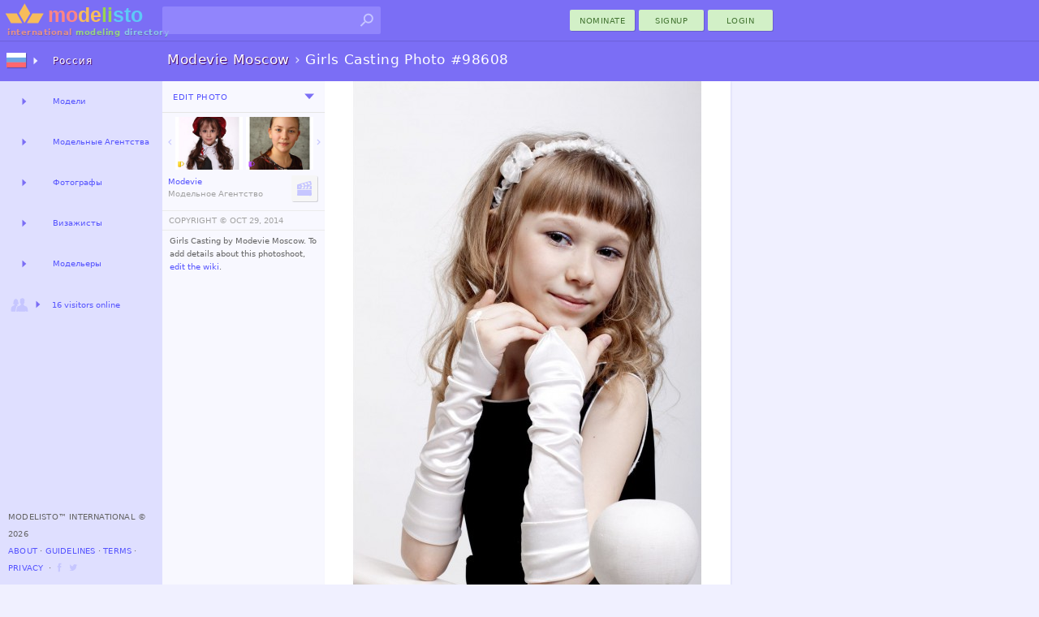

--- FILE ---
content_type: text/html; charset=utf-8
request_url: https://modelisto.com/Wiki/Modevie-Moscow/Photo/98608
body_size: 7242
content:



	
		<!DOCTYPE html>
		<html lang="ru-RU" itemscope itemtype="http://schema.org/WebPage">
		<head>
			
<script>
"use strict";var PageStatus;window.LoadStart=(new Date).getTime(),function(PageStatus){PageStatus[PageStatus.Error=0]="Error",PageStatus[PageStatus.Loading=1]="Loading",PageStatus[PageStatus.Default=2]="Default",PageStatus[PageStatus.Online=3]="Online"}(PageStatus||(PageStatus={}));class ALXPage{constructor(){this.Ver="",this.UID=0,this.TID=0,this.PID=0,this.SID="",this.Path="",this.Busy=!1,this.Title="",this.Debug=!1,this.Speed=0,this.Turbo=!1,this.CanTurbo=!1,this.Domain="",this.Mobile=!1,this.Desktop=!0,this.timeLast=0,this.timeStart=0,this.Items=[],this.Channel=0,this._IsReady=!1,this._OnReady=[],this._Status=PageStatus.Default}get Status(){return this._Status}set Status(status){this._Status=status,this.OnStatusChange&&this.OnStatusChange()}Url(){return this.Domain+this.Path}init(ver,uid,sid,debug,turbo,canTurbo,speed,mobile,domain,path,title){var _a,_b;this.Ver!=ver&&this.Ver?window.location.href=domain+path:(this.Ver=ver,this.UID=uid,this.TID=0,this.PID=0,this.SID=sid,this.Turbo=turbo,this.CanTurbo=canTurbo,this.Speed=speed,this.Mobile=mobile,this.Desktop=!mobile,this.Domain=domain,this.Path=path,this.Title=title||document.title,this.timeStart||(this.timeStart=(null===(_b=null===(_a=window.performance)||void 0===_a?void 0:_a.timing)||void 0===_b?void 0:_b.navigationStart)||(new Date).getTime()),this.timeLast=turbo?(new Date).getTime():window.LoadStart,this.timeStart>this.timeLast&&(this.timeStart=this.timeLast),(this.Debug=debug)&&(turbo&&canTurbo?console.log("⚡Turbo Response",this):console.log(this)),turbo&&(this._IsReady=!0))}Set(key,newItem){newItem||(newItem={Key:key});for(var i=0;i<this.Items.length;i++)if(this.Items[i].Key==key)return newItem.X=(this.Items[i].X||1)+1,void(this.Items[i]=newItem);this.Items.push(newItem)}Ready(){let o;for(this._IsReady=!0;o=this._OnReady.pop();)$TryRun(o.Action,o.Name)}OnReady(name,func){this._OnReady.push({Action:func,Name:name}),this._IsReady&&this.Ready()}track(key,request,color="unset"){try{var timeNow=(new Date).getTime(),tr={Key:key,Time:timeNow-this.timeLast};return request&&(tr.Request=timeNow-request),this.Set(key,tr),this.timeLast=timeNow,this.Debug&&console.log(`%c${tr.Key}`,`color: ${color};`,`${tr.Time}ms`),tr.Time}catch(x){return 0}}trackReset(){this.timeLast=(new Date).getTime()}trackSpeed(){return this.Speed=(new Date).getTime()-this.timeStart,this.Debug&&console.log({Speed:this.Speed}),this.Speed}KeyExists(key){for(var i of this.Items)if(i.Key==key)return!0;return!1}OnStatusChange(){}}var $ALXPage=new ALXPage;function $LogError(e,errorName){try{if($ALXPage.Status=PageStatus.Error,errorName&&(e.name&&(e.message=`${e.name}:${e.message}`),e.name=errorName),!$ALXPage.Debug){var xhr=new XMLHttpRequest;xhr.open("POST","/Log.aspx",!0),xhr.setRequestHeader("Content-Type","application/x-www-form-urlencoded; charset=UTF-8");var enc=encodeURIComponent,debugCTX=(window._ctxName||[]).join("-"),data=`name=${enc(e.name)}&window=${enc(window.location.href)}&message=${enc(e.message)}&ctx=${enc(debugCTX)}`;e.stack&&(data+=`&stack=${enc(e.stack)}`),xhr.send(encodeURI(data))}}catch(x){console.log("Error logging failed.")}finally{console.error(e)}}function $TryRun(func,tag){try{return func(),!0}catch(x){return $LogError(x,tag),!1}}window.onerror=function(eventOrMessage,source,fileno,columnNumber,error){return!!("Script error."!=eventOrMessage||source||fileno||columnNumber)&&(error||(error={message:`source:${source||"undefined"}\nfileno:${fileno||"undefined"}\ncolumnNumber:${columnNumber||"undefined"}\nevent:${eventOrMessage||"undefined"}`}),0==(null==$ALXPage?void 0:$ALXPage.Debug)&&$LogError(error,"Window"),!1)};
$ALXPage.init("1.47.0", Number( 0), "voslmeowtj0bnolsozns1g15", Boolean( false), Boolean( false), Boolean( true), Number( 0), Boolean( false), "https://modelisto.com", "/Wiki/Modevie-Moscow/Photo/98608", "Girls Casting Photo 98608, Modevie Moscow · Modelisto");
</script>
<style>html {--vs-color-sbtl: #a2a2a2;--vs-color-off: #C6C6FF;--vs-color-bg: ghostwhite;--vs-color-d0: #F0F0FF;--vs-color-d1: #dfdfff;--vs-color-d2: #7b6ef5;--vs-color-dark: #4940a1;--vs-color-btn1: #d2f0c7;--vs-color-btn2: #427431;--vs-color-btnx1: #e1f3db;--vs-color-btnx2: #144a00;--vs-text-h3: 13px;--vs-text-small: 11px;--vs-text-tiny: 10px;--vs-text-nano: 8px;--vs-text-color: #646464;--vs-text-shadow: 0.3px 0.3px #2f0048;}html {--vs-color-header: var(--vs-color-d2);}.subtle {color: var(--vs-color-sbtl);}.vsclass-color-bg {background-color: var(--vs-color-bg);}.vsclass-color-d0 {background-color: var(--vs-color-d0);}.vsclass-color-d1 {background-color: var(--vs-color-d1);}.vsclass-text-tiny {font-size: var(--vs-text-tiny);}.vsclass-text-shadow {text-shadow: var(--vs-text-shadow);}</style>
<script defer src="/Scripts/dist/v1.47.0-ViewJQSR.js"></script>
<script defer src="/Scripts/dist/v1.47.0-ViewScriptD.js"></script>
<style>html {--vs-dnav2hover: var(--vs-color-d0);--vs-dnav2normal: var(--vs-color-d1);}</style>
<link rel="stylesheet" href="/Scripts/dist/v1.47.0-ViewScriptStyleD.css">

			
<meta charset="utf-8">
<meta name="mobile-web-app-capable" content="yes">

<meta name="geo.country" content="Russia">
<meta name="state" content="Moscow">
<meta name="city" content="Zoologicheskaya">
<meta http-equiv="content-language" content="ru-RU">
<title>Girls Casting Photo 98608, Modevie Moscow · Modelisto</title>
<meta property="og:title" content="Girls Casting Photo 98608, Modevie Moscow">
	<meta property="og:description" name="description" content="Girls Casting by Modevie Moscow.">
<meta property="fb:app_id" content="1669660576588992" />
<meta property="og:type" content="article" />
<meta property="og:url" content="https://modelisto.com/Wiki/Modevie-Moscow/Photo/98608" />
<meta property="og:image" content="https://modelisto.com/photoshoot/modevie-moscow-agency-98608.jpg" />
<meta property="og:image:width" content="500" />
<meta property="og:image:height" content="668" />
<link rel="canonical" href="https://modelisto.com/Wiki/Modevie-Moscow/Photo/98608" />

	<link rel="publisher" href="https://plus.google.com/+Modelisto" />
	<meta name="msvalidate.01" content="29B28E1ED2694B1418EA90C3521A6E2F" />
	<meta name="p:domain_verify" content="0723a964e7168712f9acc439b8e06dea" />
<meta itemprop="dateModified" content="2014-09-06T08:17:37">
<link rel="manifest" href="/App.json">
<link rel="shortcut icon" type="image/png" href="/favicon.png">

		</head>
		<body class="_d_ chrome" ondragstart="return false;">
	

<div class="vsui-top _Photo">
	<header class="body-header">
<div class="logo">
	<a href="https://modelisto.com"  data-lt="1" class="linkico">
	<img src="/App_Files/Image/Logo/Desktop.svg" alt="Modelisto International Modeling Directory" title="International Modeling Directory" />
		<div class="logotext"><span style="color: #e28f8f;">international</span> <span style="color: #98d387;">modeling</span> <span style="color: #8ac6ea;">directory</span></div>
	</a>
</div>
<div class="gridDisplay" style="width:100%;grid-template-columns:min-content 1fr;align-items:center;justify-items:end;">
<ul id="searchBoxArea">
	<li>
		<form action="https://modelisto.com/Search/" id="formSearchbox"><input id="q" class="uiautocomplete" data-source="acSearch" data-menu="searchMenu" size="30" name="q" autocomplete="off" data-tmpl="UXcontrolSearch" type="text" /><button type="submit" class="linkico"><img class="Pic imgSearch" src="/App_Files/Image/Pic/Search01.svg" /></button></form>
		<ul id="searchMenu" class="text-small-all"></ul>
	</li>
</ul>
<div><button class="UiButtonLink _btnP w80 dT"  data-lt type="button" formtarget="_self" data-actionmethod="@@modelisto.com Wiki Add " data-loading-text="Opening nomination ..">nominate</button><button class="UiButtonLink _btnP w80 dT"  data-lt type="button" data-actionmethod=" Signup " data-loading-text="Opening registration ..">Signup</button><button class="loginbuttonlink custombutton UiButtonLink _btnP w80 dT" type="button" role="menu" formtarget="_self" data-loading-text="enter modelisto">Login</button></div></div><div>
<table id="iLoader" class="panelclosed">
	<tr>
			<td id="iImg"></td>
	</tr>
</table>
</div></header>
</div>
<main class="vsui-main _Photo">
		<header class="vsui-main-header">
			<div class="titleAndOptions"><div>

<h1 class="h1Caption _withSuffix"><a class="_h1N dT" data-lt href="/Wiki/Modevie-Moscow/"><b>Modevie Moscow</b></a><span class="subtle"> › </span><span class="_h1S">Girls Casting Photo #98608</span></h1>
</div><div>
</div></div>
		</header>
	


	<div style="display:grid;grid-template-columns:200px max-content;">
		<div class="vsui-main-left">
				<div id="photoEdit" class="EditTabs panelclosed text-tiny-cascade"></div>
			<div id="photoView" class="EditTabs">
				<div class="__m" style="border-bottom:1px solid #e5e5e5;padding:3px;"><div><div><button class="UiButtonLoad _btnT dT xS2" type="button" data-source=" Ajax PhotoEdit 98608" data-group=".EditTabs" ondragstart="return false;" data-target="#photoEdit">Edit Photo</button></div></div><div><div id="u_305187513" class="UiDropDown navigate dT xS2"><button class="caretBG _ddToggle UiButtonLink dT" role="menu" type="button"><span></span></button><div class="_ddOptions"><button class="_ddItem UiButtonLink dT" data-actionmethod=" Wiki History Modevie-Moscow Photo 98608" type="button"  data-lt="1" data-loading-text="Opening Editing History ..">Changes</button><time class="subtle _ddItem dT" datetime="2014-10-29" title="last edited">October 29, 2014</time></div></div></div></div>
				
<table class="trim-border" style="margin-top:5px;margin-bottom:0px; width:200px">
	<tr>
		<td style="width:50%; vertical-align:top; text-align:right;">
				<a href="/Wiki/Modevie-Moscow/Photo/98609" style="display:table; margin:auto;"  data-lt="1" data-i="https://modelisto.com/photoshoot/modevie-moscow-agency-98609.jpg">
					<div style="display: table-cell; vertical-align: middle; padding: 0px;">
						<img class="Arrow _l" src="/App_Files/Image/Arrow/Down.svg" style="width:14px;height:14px;" />
					</div>
					<div style="display: table-cell; vertical-align: middle;">
						
	<figure class="UxImg" style="width:83px;height:65px;">
		<img src="https://modelisto.com/photoshoot/modevie-moscow-agency-98609@180.jpg" style="width:83px;margin-top:-15px;" alt="Modevie Moscow modeling agency (модельное агентство). Girls Casting by Modevie Moscow.Girls Casting Photo #98609" />
<img class="perkicon bottom xS1" src="/App_Files/Image/Pic/Popular2.svg" title="Very Popular" />

	</figure>

					</div>
				</a>
		</td>
		<td style="width: 50%; vertical-align:top; text-align:left; padding-left:2px;">
				<a href="/Wiki/Modevie-Moscow/Photo/98607" style="display:table; margin:auto;"  data-lt="1" data-i="https://modelisto.com/photoshoot/modevie-moscow-agency-98607.jpg">
					<div style="display: table-cell; vertical-align: middle;">
						
	<figure class="UxImg" style="width:83px;height:65px;">
		<img src="https://modelisto.com/photoshoot/modevie-moscow-agency-98607@180.jpg" style="width:83px;margin-top:-15px;" alt="Modevie Moscow modeling agency (модельное агентство). Girls Casting by Modevie Moscow.Girls Casting Photo #98609" />
<img class="perkicon bottom xS1" src="/App_Files/Image/Pic/Popular1.svg" title="Popular" />

	</figure>

					</div>
					<div style="display: table-cell; vertical-align: middle; padding: 0px;">
						<img class="Arrow _r" src="/App_Files/Image/Arrow/Down.svg" style="width:14px;height:14px;" />
					</div>
				</a>
		</td>
	</tr>
</table>
<div class="uxEdited _btn __m"><div><a class="text-tiny" data-lt href="/Wiki/Modevie-Moscow/"><span class="ux-n">Modevie</span><br><span class="subtle ux-p">Модельное Агентство</span></a></div><div><div><button class="linkico UiButtonLink _btnS dI xS2" title="Join Modevie Moscow" type="button" data-actionmethod="@@modelisto.com SignupModel ?agency=Modevie-Moscow" data-loading-text="Connecting with Modevie.."><img class="Pic _hvr" src="/App_Files/Image/Pic/JoinAgency.svg" alt="Join Modevie Moscow" /></button></div></div></div>
				
<table style="margin-top:4px; width:100%;">
	<tr>
		<td style="padding:6px;padding-left:8px;border-top:1px solid #ebebeb;border-bottom:1px solid #ebebeb;" class="text-tiny-all subtle-all">
			
<button class="UiButtonLink dT" type="button" data-dialog="#dlgCopyrightedWork" data-posturl="close">COPYRIGHT ©️ </button> <time datetime="2014-10-29">OCT 29, 2014</time>
		</td>
	</tr>
	<tr>
		<td style="padding-left:3px; padding-top:3px;" class="text-tiny-cascade trim-paragraph">
			


<p>Girls Casting by Modevie Moscow. To add details about this photoshoot, <button class="UiButtonLoad dT" type="button" data-source=" Ajax PhotoEdit 98608" data-group=".EditTabs" ondragstart="return false;" data-target="#photoEdit">edit the wiki</button>.</p>



		</td>
	</tr>
	
</table>

			</div>
		</div>
		
<div id="ImgMaxContainer">
	<a id='ImgMaxLink' href='/Wiki/Modevie-Moscow/Photo/98607'  data-lt="1" data-i="https://modelisto.com/photoshoot/modevie-moscow-agency-98607.jpg">
	

	<img id="ImgMax" class="UxImg" src="https://modelisto.com/photoshoot/modevie-moscow-agency-98608.jpg" style="width:500px;height:668px;" alt="Modevie Moscow modeling agency (модельное агентство). Girls Casting by Modevie Moscow.Girls Casting Photo #98608" />
	
	</a>
</div>

	</div>

</main>
<div class="vsui-left _Photo">
	<div class="progressBar nav"><div class="_bar"><div class="_anim"></div></div></div>
<ul class="UiAreaTree"><li class="_i _dual _title vsui-left-header"><button class="_imX _r UiButtonLoad dI" type="button" data-target="#mnVAMenuCountriesDesktop0" ondragstart="return false;"><img class="Flag" src="/App_Files/Image/Flag/Russia.png" /></button><a class="dT" target="#mnVAMenuCountriesDesktop0" data-lt="1" href="/ru">Россия</a><div id="mnVAMenuCountriesDesktop0" class="uxArea" data-qs="?c=20260125v1470" data-area="/Ajax/X/VA/Menu/CountriesDesktop/"></div></li><li class="_i _dual"><button class="_r UiButtonLoad dT" type="button" data-target="#mnVAMenuList1" ondragstart="return false;"></button><a class="dT" target="#mnVAMenuList1" data-lt="1" href="/ru/Модели-в-Россия-54193" title="Models">Модели</a><div id="mnVAMenuList1" class="uxArea" data-qs="?LocationName=Models/Russia&c=63904830394797v1470" data-area="/Ajax/X/VA/Menu/List/"></div></li><li class="_i _dual"><button class="_r UiButtonLoad dT" type="button" data-target="#mnVAMenuList2" ondragstart="return false;"></button><a class="dT" target="#mnVAMenuList2" data-lt="1" href="/ru/Модельные-Агентства-в-Россия-58040" title="Modeling Agencies">Модельные Агентства</a><div id="mnVAMenuList2" class="uxArea" data-qs="?LocationName=Modeling-Agencies/Russia&c=63904830394797v1470" data-area="/Ajax/X/VA/Menu/List/"></div></li><li class="_i _dual"><button class="_r UiButtonLoad dT" type="button" data-target="#mnVAMenuList3" ondragstart="return false;"></button><a class="dT" target="#mnVAMenuList3" data-lt="1" href="/ru/Фотографы-в-Россия-51345" title="Photographers">Фотографы</a><div id="mnVAMenuList3" class="uxArea" data-qs="?LocationName=Photographers/Russia&c=63904830394760v1470" data-area="/Ajax/X/VA/Menu/List/"></div></li><li class="_i _dual"><button class="_r UiButtonLoad dT" type="button" data-target="#mnVAMenuList4" ondragstart="return false;"></button><a class="dT" target="#mnVAMenuList4" data-lt="1" href="/ru/Визажисты-в-Россия-57380" title="Makeup Artists">Визажисты</a><div id="mnVAMenuList4" class="uxArea" data-qs="?LocationName=Makeup-Artists/Russia&c=63904830394797v1470" data-area="/Ajax/X/VA/Menu/List/"></div></li><li class="_i _dual"><button class="_r UiButtonLoad dT" type="button" data-target="#mnVAMenuList5" ondragstart="return false;"></button><a class="dT" target="#mnVAMenuList5" data-lt="1" href="/ru/Модельеры-в-Россия-60962" title="Fashion Designers">Модельеры</a><div id="mnVAMenuList5" class="uxArea" data-qs="?LocationName=Fashion-Designers/Russia&c=63904830394797v1470" data-area="/Ajax/X/VA/Menu/List/"></div></li><li class="_i _expand"><button class="_imX _r UiButtonLoad dIT" type="button" data-target="#VAMenuOnlineNow" ondragstart="return false;"><img class="Pic" src="/App_Files/Image/Pic/Friends.svg" /><span style='font-size: 10px;'>16 visitors online</span></button><div id="VAMenuOnlineNow" class="uxArea" data-area="/Ajax/X/VA/Menu/OnlineNow/"></div></li></ul>

<footer>
		<span>Modelisto™ International &#169; 2026 </span>
		<br />
<button class="UiButtonLink dT" data-actionmethod=" About " type="button"  data-lt="1">About</button> ⋅ <button class="UiButtonLink dT" data-actionmethod=" Guidelines " type="button"  data-lt="1">Guidelines</button> ⋅ <button class="UiButtonLink dT"  data-lt type="button" data-actionmethod=" Terms-of-Service ">Terms</button> ⋅ <button class="UiButtonLink dT"  data-lt type="button" data-actionmethod=" Privacy-Policy ">Privacy</button>		<span> &nbsp;⋅ <a class="linkico dI" rel="publisher" target="_blank" href="https://www.facebook.com/ModelistoInternational"><img class="Link __a xS1" src="/App_Files/Image/Pic/Link/Facebook.svg" alt="modelisto facebook" /></a><a class="linkico dI" rel="publisher" target="_blank" href="https://twitter.com/modelisto"><img class="Link __a xS1" src="/App_Files/Image/Pic/Link/Twitter01.svg" alt="modelisto twitter" /></a></span>
</footer>

</div>
<div class="vsui-right _Photo">
	




</div>
<div class="vsui-bg"></div>


<script type="text/x-jquery-tmpl" id="dlgCopyrightedWork" data-title="© Copyrighted Work" data-button="OK">This photograph is copyrighted, to purchase prints you'll need to contact the photographer.</script>
<script type="application/ld+json">
	{
	"@context": "https://schema.org",
	"@type": "BreadcrumbList",
	"itemListElement": [{"@type":"ListItem","position": 1,"name": "Модельные Агентства","item": "https://modelisto.com/ru/Модельные-Агентства-в-Россия-58040"},{"@type":"ListItem","position": 2,"name": "Modevie Moscow","item": "https://modelisto.com/Wiki/Modevie-Moscow/"},{"@type":"ListItem","position": 3,"name": "Girls Casting Photo 98608, Modevie Moscow"}]
	}
</script>
<script type="text/x-jquery-tmpl" id="UXcontrolSearch"><li class="${type}">
	<a href="${url}"  data-lt><img class="P" src="${img}"><img class="F" src="${country}"><b>${name}</b><br /><span class="subtle">${profession}</span></a>
</li>
</script>
<img src='/App_Files/Image/Arrow/Caret01Hover.svg' style='display:none;' />
<img src='/App_Files/Image/Pic/Search01Hover.svg' style='display:none;' />

<script>
	$ALXPage.OnReady("OnReadyRender", () => {
    var _ = {
        enableCse: Boolean( false),
        enableMaps: Boolean( false),
        enableAnalytics: Boolean( true),
        enableAdType: Number( 0),
        trackDomSpeed: Boolean( true),
        ServerSpeed: Number( 29)
    };
    if (_.enableCse) {
        VLIB.Loader.Cse();
    }
    if (_.enableMaps) {
        VLIB.Loader.Maps();
    }
    $(document).ready(() => {
        ALX.UI.init(_.trackDomSpeed, _.ServerSpeed);
        $TryRun(() => {
            
//Primary

ALX.UI.Search.init();
        });
    });
    VLIB.User.init(() => {
        
//XC

    }, () => {
        
//XS

    });
    if (_.enableAnalytics) {
        VLIB.Loader.Analytics(() => {
            
        });
    }
    VLIB.LoaderAds.Get(_.enableAdType);
});

</script>
</body>
</html>


--- FILE ---
content_type: image/svg+xml
request_url: https://modelisto.com/App_Files/Image/Pic/Popular2.svg
body_size: 1085
content:
﻿<!-- modelisto.com -->
<svg xmlns="http://www.w3.org/2000/svg" width="30px" height="30px" viewBox="0 0 30 30">
	<g>
		<path fill="#B58F05" d="M14.8,21.8V22v2.6v0.6H5.5v-1v-9.5v-4.5V7.1V6.3h6.7c2.7,0,4.7,0.1,6.1,0.3c1.4,0.2,2.6,0.6,3.5,1.2,c1.4,0.8,2.4,1.9,3,3.2c0.6,1.1,0.8,2.2,0.8,3.3c0,1.2-0.3,2.4-0.9,3.6C24,19.2,23,20.2,21.6,21c-1.4,0.7-2.9,1.1-4.7,1.1,c-0.6,0-1.4-0.1-2.2-0.2 M14.8,7.7v0.7l-0.1,9v3.2c0.5,0.1,1.3,0.2,2.4,0.2c1,0,2-0.2,2.9-0.6c0.9-0.4,1.7-0.9,2.3-1.7,c1.1-1.2,1.6-2.6,1.6-4.2c0-1.5-0.5-2.9-1.6-4.1c-0.8-0.9-1.7-1.5-3-1.9c-1.2-0.4-2.8-0.6-4.7-0.6l0,0H14.8z"/>
	</g>
	<g>
		<linearGradient id="SVGID_1_" gradientUnits="userSpaceOnUse" x1="313.0498" y1="-357.4995" x2="313.0498" y2="-387.5011" gradientTransform="matrix(1 0 0 -1 -298.5 -358.5)">
			<stop  offset="0" style="stop-color:#FFF563"/>
			<stop  offset="1" style="stop-color:#FFBF00"/>
		</linearGradient>
		<path fill="url(#SVGID_1_)" d="M13.8,21v0.2v2.6v0.6H4.5v-1v-9.5V9.4V6.3V5.5h6.7c2.7,0,4.7,0.1,6.1,0.3C18.7,6,19.9,6.4,20.8,7,c1.4,0.8,2.4,1.9,3,3.2c0.6,1.1,0.8,2.2,0.8,3.3c0,1.2-0.3,2.4-0.9,3.6c-0.7,1.3-1.7,2.3-3.1,3.1c-1.4,0.7-2.9,1.1-4.7,1.1,C15.3,21.3,14.5,21.2,13.8,21 M13.8,6.9v0.7l-0.1,9v3.2c0.5,0.1,1.3,0.2,2.4,0.2c1,0,2-0.2,2.9-0.6c0.9-0.4,1.7-0.9,2.3-1.7,c1.1-1.2,1.6-2.6,1.6-4.2c0-1.5-0.5-2.9-1.6-4.1c-0.8-0.9-1.7-1.5-3-1.9c-1.2-0.4-2.8-0.6-4.7-0.6l0,0H13.8z"/>
	</g>
</svg>


--- FILE ---
content_type: image/svg+xml
request_url: https://modelisto.com/App_Files/Image/Pic/Popular1.svg
body_size: 1102
content:
﻿<!-- modelisto.com -->
<svg xmlns="http://www.w3.org/2000/svg" width="30px" height="30px" viewBox="0 0 30 30">
	<g>
		<path fill="#692696" d="M15.2,22.1v0.2v2.6v0.6H5.9v-1V15v-4.5V7.4V6.6h6.7c2.7,0,4.7,0.1,6.1,0.3c1.4,0.2,2.6,0.6,3.5,1.2,c1.4,0.8,2.4,1.9,3,3.2c0.6,1.1,0.8,2.2,0.8,3.3c0,1.2-0.3,2.4-0.9,3.6c-0.7,1.3-1.7,2.3-3.1,3.1c-1.4,0.7-2.9,1.1-4.7,1.1,c-0.6,0-1.4-0.1-2.2-0.2 M15.2,8v0.7l-0.1,9v3.2c0.5,0.1,1.3,0.2,2.4,0.2c1,0,2-0.2,2.9-0.6c0.9-0.4,1.7-0.9,2.3-1.7,c1.1-1.2,1.6-2.6,1.6-4.2c0-1.5-0.5-2.9-1.6-4.1c-0.8-0.9-1.7-1.5-3-1.9C18.5,8.2,16.9,8,15,8l0,0H15.2z"/>
	</g>
	<g>
		<linearGradient id="SVGID_1_" gradientUnits="userSpaceOnUse" x1="313.3496" y1="-358.5" x2="313.3496" y2="-388.5008" gradientTransform="matrix(1 0 0 -1 -298.5 -358.5)">
			<stop  offset="0" style="stop-color:#C56EFF"/>
			<stop  offset="1" style="stop-color:#AE3CFF"/>
		</linearGradient>
		<path fill="url(#SVGID_1_)" d="M14.1,21.3v0.2v2.6v0.6H4.8v-1v-9.5V9.7V6.6V5.8h6.7c2.7,0,4.7,0.1,6.1,0.3,c1.4,0.2,2.6,0.6,3.5,1.2c1.4,0.8,2.4,1.9,3,3.2c0.6,1.1,0.8,2.2,0.8,3.3c0,1.2-0.3,2.4-0.9,3.6c-0.7,1.3-1.7,2.3-3.1,3.1,c-1.4,0.7-2.9,1.1-4.7,1.1c-0.6,0-1.4-0.1-2.2-0.2 M14.1,7.2v0.7l-0.1,9v3.2c0.5,0.1,1.3,0.2,2.4,0.2c1,0,2-0.2,2.9-0.6,c0.9-0.4,1.7-0.9,2.3-1.7c1.1-1.2,1.6-2.6,1.6-4.2c0-1.5-0.5-2.9-1.6-4.1c-0.8-0.9-1.7-1.5-3-1.9c-1.2-0.4-2.8-0.6-4.7-0.6l0,0,H14.1z"/>
	</g>
</svg>

--- FILE ---
content_type: image/svg+xml
request_url: https://modelisto.com/App_Files/Image/Pic/JoinAgency.svg
body_size: 1522
content:
﻿<svg xmlns="http://www.w3.org/2000/svg" width="24" height="24" viewBox="0 0 30 30"><path fill="#C6C6FF" d="m 24.5,2.51 c 0.6,-0.1 1.3,0.2 1.6,0.8 0.2,0.3 0.2,0.6 0.2,0.9 0.1,0.7 0.4,1.5 0.6,2.2 0.1,0.5 0.5,1.3 0.3,1.9 -0.4,0.8 -1.1,0.9 -1.8,1 -1,0.3 -2.1,0.6 -3.1,0.99 1,0.1 2.1,0.1 3.1,0.1 0.4,0 0.8,0 1.1,0.2 0.6,0.4 0.6,0.8 0.7,1.4 0.2,1.5 0,3.2 0,4.8 -8.1,0 -16.3,0 -24.39,0 0,-1.8 0.1,-3.6 0,-5.3 0,-0.8 -0.3,-2.09 0.3,-2.69 0.4,-0.5 1.1,-0.6 1.7,-0.7 1.2,-0.3 2.4,-0.7 3.6,-1 4.09,-1 8.09,-2.3 12.19,-3.4 1,-0.2 1.9,-0.6 2.9,-0.8 0.4,-0.1 0.7,-0.3 1,-0.4 m -2.2,2.2 c -0.3,0 -0.7,0.3 -0.9,0.3 -0.5,0.1 -1.1,0.3 -1.6,0.4 0.7,1.1 1.5,2.2 2.4,3.2 1,-0.2 1.9,-0.4 2.9,-0.7 -0.5,-0.8 -1.1,-1.6 -1.7,-2.3 -0.2,-0.3 -0.4,-0.6 -0.6,-0.9 -0.1,0 -0.2,0 -0.3,0 m -5.1,1.4 c -0.9,0.3 -1.7,0.5 -2.6,0.7 0.8,1.1 1.6,2.2 2.4,3.29 0.9,-0.19 1.9,-0.49 2.8,-0.79 -0.8,-1.1 -1.5,-2.2 -2.4,-3.2 -0.1,0 -0.2,0 -0.3,0 m -5.2,1.4 c -0.9,0.3 -1.7,0.5 -2.59,0.8 0.69,1 1.39,1.89 2.09,2.79 0.7,0 1.4,0.1 2,0 0.4,0 0.7,-0.2 1.1,-0.3 -0.5,-0.7 -0.9,-1.29 -1.5,-1.99 -0.3,-0.4 -0.6,-0.8 -0.9,-1.3 -0.1,0 -0.2,0 -0.3,0 M 6.71,11.1 c -0.8,0.2 -1,1.2 -0.6,1.9 0.2,0.3 0.5,0.3 0.8,0.3 0.1,0 0.2,0.1 0.3,0.1 1.3,-0.3 0.9,-2.5 -0.5,-2.3 M 11.2,12 c -0.6,1.2 -1.1,2.5 -1.49,3.8 0.99,0 1.89,0 2.89,0 0.6,-1.2 1.1,-2.5 1.5,-3.8 -1,0 -1.9,0 -2.9,0 m 5.3,0 c -0.6,1.2 -1.1,2.5 -1.5,3.8 1,0 1.9,0 2.9,0 0.5,-1.3 1,-2.5 1.5,-3.8 -1,0 -1.9,0 -2.9,0 m 5.4,0 c -0.6,1.2 -1.1,2.5 -1.5,3.8 1,0 1.9,0 2.9,0 0.5,-1.3 1,-2.5 1.5,-3.8 -1,0 -1.9,0 -2.9,0 M 2.71,17.8 c 3.6,0 7.29,0 10.89,0 4.5,0 9,0 13.5,0 0,2.2 -0.1,4.5 0.1,6.7 0,0.9 0,2.1 -0.6,2.7 -0.4,0.3 -1.1,0.3 -1.6,0.3 -1.1,0 -2.1,-0.1 -3.2,-0.1 -4.4,0 -8.9,0 -13.29,0 -1.2,0 -2.3,0 -3.5,0 -0.6,0 -1.3,0 -1.7,-0.4 -0.7,-0.6 -0.5,-1.8 -0.4,-2.7 0.1,-2.2 0,-4.4 0,-6.5 z" /></svg>
